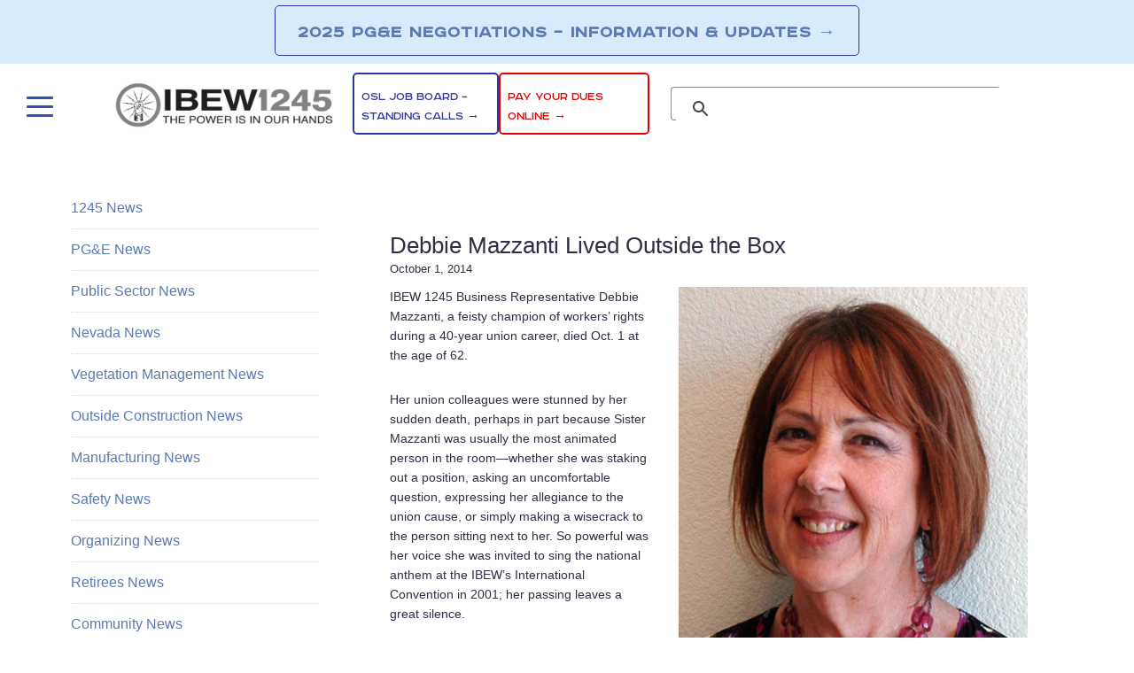

--- FILE ---
content_type: text/html; charset=UTF-8
request_url: https://ibew1245.com/2014/10/01/debbie-mazzanti-lived-outside-the-box/
body_size: 16489
content:
<!DOCTYPE html>
<html lang="en-US" xmlns:fb="https://www.facebook.com/2008/fbml" xmlns:addthis="https://www.addthis.com/help/api-spec" >
<head >
<meta charset="UTF-8" />
<meta name="viewport" content="width=device-width, initial-scale=1" />
<title>Debbie Mazzanti Lived Outside the Box</title>
<meta name='robots' content='max-image-preview:large' />
<link rel='dns-prefetch' href='//s7.addthis.com' />
<link rel='dns-prefetch' href='//fonts.googleapis.com' />
<link rel='dns-prefetch' href='//use.fontawesome.com' />
<link rel="alternate" title="oEmbed (JSON)" type="application/json+oembed" href="https://ibew1245.com/wp-json/oembed/1.0/embed?url=https%3A%2F%2Fibew1245.com%2F2014%2F10%2F01%2Fdebbie-mazzanti-lived-outside-the-box%2F" />
<link rel="alternate" title="oEmbed (XML)" type="text/xml+oembed" href="https://ibew1245.com/wp-json/oembed/1.0/embed?url=https%3A%2F%2Fibew1245.com%2F2014%2F10%2F01%2Fdebbie-mazzanti-lived-outside-the-box%2F&#038;format=xml" />
<link rel="canonical" href="https://ibew1245.com/2014/10/01/debbie-mazzanti-lived-outside-the-box/" />
<style id='wp-img-auto-sizes-contain-inline-css' type='text/css'>
img:is([sizes=auto i],[sizes^="auto," i]){contain-intrinsic-size:3000px 1500px}
/*# sourceURL=wp-img-auto-sizes-contain-inline-css */
</style>
<link rel='stylesheet' id='wgs-css' href='https://ibew1245.com/wp-content/plugins/wp-google-search/wgs.css?ver=6.9' type='text/css' media='all' />
<link rel='stylesheet' id='wgs2-css' href='https://ibew1245.com/wp-content/plugins/wp-google-search/wgs2.css?ver=6.9' type='text/css' media='all' />
<style id='wp-emoji-styles-inline-css' type='text/css'>

	img.wp-smiley, img.emoji {
		display: inline !important;
		border: none !important;
		box-shadow: none !important;
		height: 1em !important;
		width: 1em !important;
		margin: 0 0.07em !important;
		vertical-align: -0.1em !important;
		background: none !important;
		padding: 0 !important;
	}
/*# sourceURL=wp-emoji-styles-inline-css */
</style>
<link rel='stylesheet' id='wp-block-library-css' href='https://ibew1245.com/wp-includes/css/dist/block-library/style.min.css?ver=6.9' type='text/css' media='all' />
<style id='global-styles-inline-css' type='text/css'>
:root{--wp--preset--aspect-ratio--square: 1;--wp--preset--aspect-ratio--4-3: 4/3;--wp--preset--aspect-ratio--3-4: 3/4;--wp--preset--aspect-ratio--3-2: 3/2;--wp--preset--aspect-ratio--2-3: 2/3;--wp--preset--aspect-ratio--16-9: 16/9;--wp--preset--aspect-ratio--9-16: 9/16;--wp--preset--color--black: #000000;--wp--preset--color--cyan-bluish-gray: #abb8c3;--wp--preset--color--white: #ffffff;--wp--preset--color--pale-pink: #f78da7;--wp--preset--color--vivid-red: #cf2e2e;--wp--preset--color--luminous-vivid-orange: #ff6900;--wp--preset--color--luminous-vivid-amber: #fcb900;--wp--preset--color--light-green-cyan: #7bdcb5;--wp--preset--color--vivid-green-cyan: #00d084;--wp--preset--color--pale-cyan-blue: #8ed1fc;--wp--preset--color--vivid-cyan-blue: #0693e3;--wp--preset--color--vivid-purple: #9b51e0;--wp--preset--gradient--vivid-cyan-blue-to-vivid-purple: linear-gradient(135deg,rgb(6,147,227) 0%,rgb(155,81,224) 100%);--wp--preset--gradient--light-green-cyan-to-vivid-green-cyan: linear-gradient(135deg,rgb(122,220,180) 0%,rgb(0,208,130) 100%);--wp--preset--gradient--luminous-vivid-amber-to-luminous-vivid-orange: linear-gradient(135deg,rgb(252,185,0) 0%,rgb(255,105,0) 100%);--wp--preset--gradient--luminous-vivid-orange-to-vivid-red: linear-gradient(135deg,rgb(255,105,0) 0%,rgb(207,46,46) 100%);--wp--preset--gradient--very-light-gray-to-cyan-bluish-gray: linear-gradient(135deg,rgb(238,238,238) 0%,rgb(169,184,195) 100%);--wp--preset--gradient--cool-to-warm-spectrum: linear-gradient(135deg,rgb(74,234,220) 0%,rgb(151,120,209) 20%,rgb(207,42,186) 40%,rgb(238,44,130) 60%,rgb(251,105,98) 80%,rgb(254,248,76) 100%);--wp--preset--gradient--blush-light-purple: linear-gradient(135deg,rgb(255,206,236) 0%,rgb(152,150,240) 100%);--wp--preset--gradient--blush-bordeaux: linear-gradient(135deg,rgb(254,205,165) 0%,rgb(254,45,45) 50%,rgb(107,0,62) 100%);--wp--preset--gradient--luminous-dusk: linear-gradient(135deg,rgb(255,203,112) 0%,rgb(199,81,192) 50%,rgb(65,88,208) 100%);--wp--preset--gradient--pale-ocean: linear-gradient(135deg,rgb(255,245,203) 0%,rgb(182,227,212) 50%,rgb(51,167,181) 100%);--wp--preset--gradient--electric-grass: linear-gradient(135deg,rgb(202,248,128) 0%,rgb(113,206,126) 100%);--wp--preset--gradient--midnight: linear-gradient(135deg,rgb(2,3,129) 0%,rgb(40,116,252) 100%);--wp--preset--font-size--small: 13px;--wp--preset--font-size--medium: 20px;--wp--preset--font-size--large: 36px;--wp--preset--font-size--x-large: 42px;--wp--preset--spacing--20: 0.44rem;--wp--preset--spacing--30: 0.67rem;--wp--preset--spacing--40: 1rem;--wp--preset--spacing--50: 1.5rem;--wp--preset--spacing--60: 2.25rem;--wp--preset--spacing--70: 3.38rem;--wp--preset--spacing--80: 5.06rem;--wp--preset--shadow--natural: 6px 6px 9px rgba(0, 0, 0, 0.2);--wp--preset--shadow--deep: 12px 12px 50px rgba(0, 0, 0, 0.4);--wp--preset--shadow--sharp: 6px 6px 0px rgba(0, 0, 0, 0.2);--wp--preset--shadow--outlined: 6px 6px 0px -3px rgb(255, 255, 255), 6px 6px rgb(0, 0, 0);--wp--preset--shadow--crisp: 6px 6px 0px rgb(0, 0, 0);}:where(.is-layout-flex){gap: 0.5em;}:where(.is-layout-grid){gap: 0.5em;}body .is-layout-flex{display: flex;}.is-layout-flex{flex-wrap: wrap;align-items: center;}.is-layout-flex > :is(*, div){margin: 0;}body .is-layout-grid{display: grid;}.is-layout-grid > :is(*, div){margin: 0;}:where(.wp-block-columns.is-layout-flex){gap: 2em;}:where(.wp-block-columns.is-layout-grid){gap: 2em;}:where(.wp-block-post-template.is-layout-flex){gap: 1.25em;}:where(.wp-block-post-template.is-layout-grid){gap: 1.25em;}.has-black-color{color: var(--wp--preset--color--black) !important;}.has-cyan-bluish-gray-color{color: var(--wp--preset--color--cyan-bluish-gray) !important;}.has-white-color{color: var(--wp--preset--color--white) !important;}.has-pale-pink-color{color: var(--wp--preset--color--pale-pink) !important;}.has-vivid-red-color{color: var(--wp--preset--color--vivid-red) !important;}.has-luminous-vivid-orange-color{color: var(--wp--preset--color--luminous-vivid-orange) !important;}.has-luminous-vivid-amber-color{color: var(--wp--preset--color--luminous-vivid-amber) !important;}.has-light-green-cyan-color{color: var(--wp--preset--color--light-green-cyan) !important;}.has-vivid-green-cyan-color{color: var(--wp--preset--color--vivid-green-cyan) !important;}.has-pale-cyan-blue-color{color: var(--wp--preset--color--pale-cyan-blue) !important;}.has-vivid-cyan-blue-color{color: var(--wp--preset--color--vivid-cyan-blue) !important;}.has-vivid-purple-color{color: var(--wp--preset--color--vivid-purple) !important;}.has-black-background-color{background-color: var(--wp--preset--color--black) !important;}.has-cyan-bluish-gray-background-color{background-color: var(--wp--preset--color--cyan-bluish-gray) !important;}.has-white-background-color{background-color: var(--wp--preset--color--white) !important;}.has-pale-pink-background-color{background-color: var(--wp--preset--color--pale-pink) !important;}.has-vivid-red-background-color{background-color: var(--wp--preset--color--vivid-red) !important;}.has-luminous-vivid-orange-background-color{background-color: var(--wp--preset--color--luminous-vivid-orange) !important;}.has-luminous-vivid-amber-background-color{background-color: var(--wp--preset--color--luminous-vivid-amber) !important;}.has-light-green-cyan-background-color{background-color: var(--wp--preset--color--light-green-cyan) !important;}.has-vivid-green-cyan-background-color{background-color: var(--wp--preset--color--vivid-green-cyan) !important;}.has-pale-cyan-blue-background-color{background-color: var(--wp--preset--color--pale-cyan-blue) !important;}.has-vivid-cyan-blue-background-color{background-color: var(--wp--preset--color--vivid-cyan-blue) !important;}.has-vivid-purple-background-color{background-color: var(--wp--preset--color--vivid-purple) !important;}.has-black-border-color{border-color: var(--wp--preset--color--black) !important;}.has-cyan-bluish-gray-border-color{border-color: var(--wp--preset--color--cyan-bluish-gray) !important;}.has-white-border-color{border-color: var(--wp--preset--color--white) !important;}.has-pale-pink-border-color{border-color: var(--wp--preset--color--pale-pink) !important;}.has-vivid-red-border-color{border-color: var(--wp--preset--color--vivid-red) !important;}.has-luminous-vivid-orange-border-color{border-color: var(--wp--preset--color--luminous-vivid-orange) !important;}.has-luminous-vivid-amber-border-color{border-color: var(--wp--preset--color--luminous-vivid-amber) !important;}.has-light-green-cyan-border-color{border-color: var(--wp--preset--color--light-green-cyan) !important;}.has-vivid-green-cyan-border-color{border-color: var(--wp--preset--color--vivid-green-cyan) !important;}.has-pale-cyan-blue-border-color{border-color: var(--wp--preset--color--pale-cyan-blue) !important;}.has-vivid-cyan-blue-border-color{border-color: var(--wp--preset--color--vivid-cyan-blue) !important;}.has-vivid-purple-border-color{border-color: var(--wp--preset--color--vivid-purple) !important;}.has-vivid-cyan-blue-to-vivid-purple-gradient-background{background: var(--wp--preset--gradient--vivid-cyan-blue-to-vivid-purple) !important;}.has-light-green-cyan-to-vivid-green-cyan-gradient-background{background: var(--wp--preset--gradient--light-green-cyan-to-vivid-green-cyan) !important;}.has-luminous-vivid-amber-to-luminous-vivid-orange-gradient-background{background: var(--wp--preset--gradient--luminous-vivid-amber-to-luminous-vivid-orange) !important;}.has-luminous-vivid-orange-to-vivid-red-gradient-background{background: var(--wp--preset--gradient--luminous-vivid-orange-to-vivid-red) !important;}.has-very-light-gray-to-cyan-bluish-gray-gradient-background{background: var(--wp--preset--gradient--very-light-gray-to-cyan-bluish-gray) !important;}.has-cool-to-warm-spectrum-gradient-background{background: var(--wp--preset--gradient--cool-to-warm-spectrum) !important;}.has-blush-light-purple-gradient-background{background: var(--wp--preset--gradient--blush-light-purple) !important;}.has-blush-bordeaux-gradient-background{background: var(--wp--preset--gradient--blush-bordeaux) !important;}.has-luminous-dusk-gradient-background{background: var(--wp--preset--gradient--luminous-dusk) !important;}.has-pale-ocean-gradient-background{background: var(--wp--preset--gradient--pale-ocean) !important;}.has-electric-grass-gradient-background{background: var(--wp--preset--gradient--electric-grass) !important;}.has-midnight-gradient-background{background: var(--wp--preset--gradient--midnight) !important;}.has-small-font-size{font-size: var(--wp--preset--font-size--small) !important;}.has-medium-font-size{font-size: var(--wp--preset--font-size--medium) !important;}.has-large-font-size{font-size: var(--wp--preset--font-size--large) !important;}.has-x-large-font-size{font-size: var(--wp--preset--font-size--x-large) !important;}
/*# sourceURL=global-styles-inline-css */
</style>

<style id='classic-theme-styles-inline-css' type='text/css'>
/*! This file is auto-generated */
.wp-block-button__link{color:#fff;background-color:#32373c;border-radius:9999px;box-shadow:none;text-decoration:none;padding:calc(.667em + 2px) calc(1.333em + 2px);font-size:1.125em}.wp-block-file__button{background:#32373c;color:#fff;text-decoration:none}
/*# sourceURL=/wp-includes/css/classic-themes.min.css */
</style>
<link rel='stylesheet' id='dashicons-css' href='https://ibew1245.com/wp-includes/css/dashicons.min.css?ver=6.9' type='text/css' media='all' />
<link rel='stylesheet' id='thickbox-css' href='https://ibew1245.com/wp-includes/js/thickbox/thickbox.css?ver=6.9' type='text/css' media='all' />
<link rel='stylesheet' id='bbp-uploader-css-css' href='https://ibew1245.com/wp-content/plugins/bbpress-multi-image-uploader/assets/css/style.css?ver=6.9' type='text/css' media='all' />
<link rel='stylesheet' id='bbp-default-css' href='https://ibew1245.com/wp-content/themes/ibew1245-2023/css/bbpress.min.css?ver=2.6.14' type='text/css' media='all' />
<link rel='stylesheet' id='ticker_css-css' href='https://ibew1245.com/wp-content/plugins/fp-news-ticker/css/ticker-style.css?ver=6.9' type='text/css' media='all' />
<link rel='stylesheet' id='orbit-css' href='https://ibew1245.com/wp-content/plugins/orbit-gallery-shortcode/css/orbit.css?ver=6.9' type='text/css' media='all' />
<link rel='stylesheet' id='rmp-material-icons-css' href='https://fonts.googleapis.com/icon?family=Material+Icons&#038;display=auto&#038;ver=4.6.0' type='text/css' media='all' />
<link rel='stylesheet' id='rmp-font-awesome-css' href='https://use.fontawesome.com/releases/v5.13.0/css/all.css?ver=4.6.0' type='text/css' media='all' />
<link rel='stylesheet' id='rmp-glyph-icons-css' href='https://ibew1245.com/wp-content/plugins/responsive-menu-pro/v4.0.0/assets/admin/scss/glyphicons.css?ver=4.6.0' type='text/css' media='all' />
<link rel='stylesheet' id='rmp-menu-dynamic-styles-css' href='https://ibew1245.com/wp-content/uploads/rmp-menu/css/rmp-menu.css?ver=10.52.02' type='text/css' media='all' />
<link rel='stylesheet' id='bsp-css' href='https://ibew1245.com/wp-content/plugins/bbp-style-pack/css/bspstyle.css?ver=1766429116' type='text/css' media='screen' />
<link rel='stylesheet' id='ibew1245-css' href='https://ibew1245.com/wp-content/themes/ibew1245-2023/lib/css/style.css?ver=6.9' type='text/css' media='all' />
<link rel='stylesheet' id='google-fonts-css' href='//fonts.googleapis.com/css?family=Open+Sans%3A400%2C300%2C600%2C700%7COswald%3A400%2C300&#038;ver=3.0' type='text/css' media='all' />
<link rel='stylesheet' id='radiofont-css' href='https://ibew1245.com/wp-content/themes/ibew1245-2023/lib/fonts/MyFontsWebfontsKit.css?ver=6.9' type='text/css' media='all' />
<link rel='stylesheet' id='addthis_all_pages-css' href='https://ibew1245.com/wp-content/plugins/addthis/frontend/build/addthis_wordpress_public.min.css?ver=6.9' type='text/css' media='all' />
<script type="text/javascript" src="https://ibew1245.com/wp-includes/js/plupload/moxie.min.js?ver=1.3.5.1" id="moxiejs-js"></script>
<script type="text/javascript" src="https://ibew1245.com/wp-includes/js/plupload/plupload.min.js?ver=2.1.9" id="plupload-js"></script>
<script type="text/javascript" src="https://ibew1245.com/wp-includes/js/jquery/jquery.min.js?ver=3.7.1" id="jquery-core-js"></script>
<script type="text/javascript" src="https://ibew1245.com/wp-includes/js/jquery/jquery-migrate.min.js?ver=3.4.1" id="jquery-migrate-js"></script>
<script type="text/javascript" src="https://ibew1245.com/wp-content/plugins/fp-news-ticker/js/jquery.ticker.js?ver=6.9" id="ticker_script-js"></script>
<script type="text/javascript" src="https://ibew1245.com/wp-admin/admin-ajax.php?action=addthis_global_options_settings&amp;ver=6.9" id="addthis_global_options-js"></script>
<script type="text/javascript" src="https://s7.addthis.com/js/300/addthis_widget.js?ver=6.9#pubid=ra-5244bc020d5654fe" id="addthis_widget-js"></script>
<link rel="https://api.w.org/" href="https://ibew1245.com/wp-json/" /><link rel="alternate" title="JSON" type="application/json" href="https://ibew1245.com/wp-json/wp/v2/posts/20938" /><!-- Facebook Conversion Code for homepage views -->
 <script>(function() {
   var _fbq = window._fbq || (window._fbq = []);
   if (!_fbq.loaded) {
     var fbds = document.createElement('script');
     fbds.async = true;
    fbds.src = '//connect.facebook.net/en_US/fbds.js<//connect.facebook.net/en_US/fbds.js>';
    var s = document.getElementsByTagName('script')[0];
     s.parentNode.insertBefore(fbds, s);
     _fbq.loaded = true;
   }
 })();
 window._fbq = window._fbq || [];
 window._fbq.push(['track', '6020761547247', {'value':'0.00','currency':'USD'}]);
 </script>
 <noscript><img height="1" width="1" alt="" style="display:none" src="https://www.facebook.com/tr?ev=6020761547247&cd[value]=0.00&cd[currency]=USD&noscript=1" /></noscript>

<style>

#social-media-links a {
    background-image: url('/wp-content/themes/ibew1245/images/ibew-socialmedia-icons.png');
}

#social-media-links li {
margin: 7px 5px !important;
}

#social-media-links a.instagram {
    background-position: 0 32px;
    width: 33px;
    height: 32px;
    line-height: 0;
    padding: 15px;
}

#social-media-links a.rss-feed {
    background-position: 0 64px;
    }

#social-media-links a.youtube {
    background-position: 0 96px;
    }

#social-media-links a.twitter {
    background-position: 0 128px;
    }
</style>
<meta property="og:title" content="Debbie Mazzanti Lived Outside the Box" />
<meta property="og:description" name="description" content="IBEW 1245 Business Representative Debbie Mazzanti, a feisty champion of workers’ rights during a 4&hellip;→" />
<meta property="og:image" content="https://ibew1245.com/wp-content/uploads/2014/10/Mazzanti2010.jpg" />
<link rel="stylesheet" href="https://use.typekit.net/olr5hsa.css"><link rel="icon" href="https://ibew1245.com/wp-content/uploads/2023/06/cropped-inbew_1245_logo_10point-32x32.png" sizes="32x32" />
<link rel="icon" href="https://ibew1245.com/wp-content/uploads/2023/06/cropped-inbew_1245_logo_10point-192x192.png" sizes="192x192" />
<link rel="apple-touch-icon" href="https://ibew1245.com/wp-content/uploads/2023/06/cropped-inbew_1245_logo_10point-180x180.png" />
<meta name="msapplication-TileImage" content="https://ibew1245.com/wp-content/uploads/2023/06/cropped-inbew_1245_logo_10point-270x270.png" />
		<style type="text/css" id="wp-custom-css">
			.wptb-list-container ul li>div>p:before, .wptb-list-container ul li>div>div:before {
	  content: "■" !important;
}


@media (max-width: 340px) {
#social-media-links li {
    margin: 2px !important;
}
}

td#gs_tti50 input {
    background: 0 0!important;
}

#wgs_widget-2 table.gsc-search-box td.gsc-search-button {
    position: relative;
    left: 100%;
}

table.gsc-search-box tr {
	background-color:white !important;
}

.gsst_b {
    display:none;
}

#wgs_widget-2 .gsc-input-box {
	width:100%; 
	border-right:0px !important;
}

#wgs_widget-2 .gsc-input-box .gsc-input {
	padding-left:5px !important;
}

#wgs_widget-2 .gsc-search-button {
	  border-color:transparent;
    background-color:gray;
	  filter: none;
	  padding:0px 10px
}

.gsc-search-button::after {display:none}

#wgs_widget-2 input{min-width:220px; }

#wgs_widget-2 .gsc-input-box input {
text-transform:uppercase;
font-family: 'RoadRadio', serif !important;
color: #777}

#wgs_widget-2 .widget-title {margin-bottom:0px !important;}

.site-header .header-widget-area #wgs_widget-2 {
    display: none;
}

@media (min-width:768px){
	.site-header .header-widget-area #wgs_widget-2 {
    display: flex;
}
}

.header-image .site-title > a {
    background: url(/wp-content/uploads/2025/01/logo.png) no-repeat;
background-size: 250px 53px !important;
}

.global-message {
    font-size: 20px;
		font-weight: 600;
}

.global-message a {
    border: 1px #2a36a4 solid;
    padding: 18px 25px 15px 25px;
    border-radius: 5px !important;
}

@media only screen and (min-width: 519px) {
    .admin-bar #rmp_menu_trigger-50856 {
        top: 100px !important;
        right: 1% !important;
    }
}

@media only screen and (max-width: 760px) {
.global-message {
    font-size: 16px;
}
}

@media only screen and (max-width: 635px) {
.global-message a {
    border: unset;
	  padding: unset;
}
	
	    .global-message {
        font-size: 16px;
        border: 1px #2a36a4 solid;
        margin: 10px !important;
        border-radius: 5px;
        margin-top: 5px !important;
				font-weight: bold;
    }
}
	
.postid-58514 time.entry-time {
    display: none;
}

.gform-body fieldset {
    margin-bottom: 35px;
}

.gfield--input-type-phone {
    margin-bottom: 35px;
}

.gfield--input-type-email {
    margin-bottom: 35px;
}

.gfield--type-number {
     margin-bottom: 35px;
}

.gfield--type-text {
     margin-bottom: 35px;
}
	
#rmp-menu-additional-content-50856  {
	text-align: left !important;
}

#rmp-menu-additional-content-50856 a {
	text-align: left !important;
	color: white !important;
	padding-bottom: 10px;
}




		</style>
		<link rel='stylesheet' id='gss_css-css' href='https://ibew1245.com/wp-content/plugins/gallery-slideshow/gss.css?ver=6.9' type='text/css' media='all' />
</head>
<body data-rsssl=1 class="wp-singular post-template-default single single-post postid-20938 single-format-standard wp-theme-genesis wp-child-theme-ibew1245-2023 header-image sidebar-content genesis-breadcrumbs-hidden genesis-footer-widgets-visible" itemscope itemtype="https://schema.org/WebPage">
<script type="text/javascript" id="bbp-swap-no-js-body-class">
	document.body.className = document.body.className.replace( 'bbp-no-js', 'bbp-js' );
</script>

<button type="button"  aria-controls="rmp-container-50856" aria-label="Menu Trigger" id="rmp_menu_trigger-50856" data-destination=.global-message class="rmp_menu_trigger rmp-menu-trigger-boring">
					<span class="rmp-trigger-box"><span class="responsive-menu-pro-inner"></span></span>
				</button><div id="rmp-container-50856" class="rmp-container rmp-slide-left"><div id="rmp-menu-title-50856" class="rmp-menu-title"><span class="rmp-menu-title-link"><span>IBEW 1245</span></span></div><div id="rmp-menu-wrap-50856" class="rmp-menu-wrap"><ul id="rmp-menu-50856" class="rmp-menu" role="menubar" aria-label="Menu"><li id="rmp-menu-item-50807" class=" menu-item menu-item-type-custom menu-item-object-custom menu-item-has-children rmp-menu-item rmp-menu-item-has-children rmp-menu-top-level-item" role="none"><a  class="rmp-menu-item-link"  href="#"  role="menuitem"  itemprop="url"  >Main Menu<div class="rmp-menu-subarrow">▼</div></a><ul aria-label="Main Menu"
            role="menu" data-depth="2"
            class="  rmp-desktop-menu-container  rmp-submenu rmp-submenu-depth-1"><li id="rmp-menu-item-50808" class=" menu-item menu-item-type-custom menu-item-object-custom menu-item-has-children rmp-menu-item rmp-menu-item-has-children rmp-menu-sub-level-item" role="none"><a  class="rmp-menu-item-link"  href="#"  role="menuitem"  itemprop="url"  >Our Union<div class="rmp-menu-subarrow">▼</div></a><ul aria-label="Our Union"
            role="menu" data-depth="3"
            class="  rmp-desktop-menu-container  rmp-submenu rmp-submenu-depth-2"><li id="rmp-menu-item-50810" class=" menu-item menu-item-type-post_type menu-item-object-page rmp-menu-item rmp-menu-sub-level-item" role="none"><a  class="rmp-menu-item-link"  href="https://ibew1245.com/new-members/"  role="menuitem"  itemprop="url"  >New Members</a></li><li id="rmp-menu-item-50811" class=" menu-item menu-item-type-post_type menu-item-object-page rmp-menu-item rmp-menu-sub-level-item" role="none"><a  class="rmp-menu-item-link"  href="https://ibew1245.com/ourunion/structure/"  role="menuitem"  itemprop="url"  >Structure</a></li><li id="rmp-menu-item-50812" class=" ppr-new-window menu-item menu-item-type-post_type menu-item-object-page rmp-menu-item rmp-menu-sub-level-item" role="none"><a  class="rmp-menu-item-link"  target="_blank"  href="https://ibew1245.com/bylaws/"  role="menuitem"  itemprop="url"  >Bylaws</a></li><li id="rmp-menu-item-50813" class=" menu-item menu-item-type-post_type menu-item-object-page rmp-menu-item rmp-menu-sub-level-item" role="none"><a  class="rmp-menu-item-link"  href="https://ibew1245.com/introduction-to-the-history-of-ibew-local-1245/"  role="menuitem"  itemprop="url"  >History</a></li><li id="rmp-menu-item-50814" class=" ppr-new-window menu-item menu-item-type-post_type menu-item-object-page rmp-menu-item rmp-menu-sub-level-item" role="none"><a  class="rmp-menu-item-link"  target="_blank"  href="https://ibew1245.com/ourunion/death-notices/"  role="menuitem"  itemprop="url"  >Obituaries</a></li><li id="rmp-menu-item-50815" class=" menu-item menu-item-type-post_type menu-item-object-page rmp-menu-item rmp-menu-sub-level-item" role="none"><a  class="rmp-menu-item-link"  href="https://ibew1245.com/ourunion/our-employers/"  role="menuitem"  itemprop="url"  >Our Employers</a></li><li id="rmp-menu-item-50809" class=" menu-item menu-item-type-custom menu-item-object-custom rmp-menu-item rmp-menu-sub-level-item" role="none"><a  class="rmp-menu-item-link"  href="https://ibew1245.com/shop/"  role="menuitem"  itemprop="url"  >Merchandise</a></li><li id="rmp-menu-item-50817" class=" menu-item menu-item-type-custom menu-item-object-custom rmp-menu-item rmp-menu-sub-level-item" role="none"><a  class="rmp-menu-item-link"  href="//www.ibew1245.com/jobs"  role="menuitem"  itemprop="url"  >Find a Job</a></li><li id="rmp-menu-item-50818" class=" menu-item menu-item-type-post_type menu-item-object-page rmp-menu-item rmp-menu-sub-level-item" role="none"><a  class="rmp-menu-item-link"  href="https://ibew1245.com/ourunion/change-of-address/"  role="menuitem"  itemprop="url"  >Update Your Contact Information</a></li></ul></li><li id="rmp-menu-item-50819" class=" menu-item menu-item-type-post_type menu-item-object-page menu-item-has-children rmp-menu-item rmp-menu-item-has-children rmp-menu-sub-level-item" role="none"><a  class="rmp-menu-item-link"  href="https://ibew1245.com/unit-meetings/"  role="menuitem"  itemprop="url"  >Unit Meetings &#038; Events<div class="rmp-menu-subarrow">▼</div></a><ul aria-label="Unit Meetings &amp; Events"
            role="menu" data-depth="3"
            class="  rmp-desktop-menu-container  rmp-submenu rmp-submenu-depth-2"><li id="rmp-menu-item-50820" class=" menu-item menu-item-type-post_type menu-item-object-page rmp-menu-item rmp-menu-sub-level-item" role="none"><a  class="rmp-menu-item-link"  href="https://ibew1245.com/calendar/"  role="menuitem"  itemprop="url"  >Events</a></li><li id="rmp-menu-item-50821" class=" menu-item menu-item-type-post_type menu-item-object-page rmp-menu-item rmp-menu-sub-level-item" role="none"><a  class="rmp-menu-item-link"  href="https://ibew1245.com/unit-meetings/"  role="menuitem"  itemprop="url"  >Unit Meetings</a></li></ul></li><li id="rmp-menu-item-50822" class=" menu-item menu-item-type-post_type menu-item-object-page rmp-menu-item rmp-menu-sub-level-item" role="none"><a  class="rmp-menu-item-link"  href="https://ibew1245.com/library/agreements/"  role="menuitem"  itemprop="url"  >Agreements</a></li><li id="rmp-menu-item-50823" class=" menu-item menu-item-type-custom menu-item-object-custom menu-item-has-children rmp-menu-item rmp-menu-item-has-children rmp-menu-sub-level-item" role="none"><a  class="rmp-menu-item-link"  role="menuitem"  itemprop="url"  >Education<div class="rmp-menu-subarrow">▼</div></a><ul aria-label="Education"
            role="menu" data-depth="3"
            class="  rmp-desktop-menu-container  rmp-submenu rmp-submenu-depth-2"><li id="rmp-menu-item-50824" class=" menu-item menu-item-type-post_type menu-item-object-page rmp-menu-item rmp-menu-sub-level-item" role="none"><a  class="rmp-menu-item-link"  href="https://ibew1245.com/education/jatc-classes/"  role="menuitem"  itemprop="url"  >JATC Classes</a></li><li id="rmp-menu-item-50825" class=" menu-item menu-item-type-post_type menu-item-object-page rmp-menu-item rmp-menu-sub-level-item" role="none"><a  class="rmp-menu-item-link"  href="https://ibew1245.com/scholarships/"  role="menuitem"  itemprop="url"  >Scholarships</a></li><li id="rmp-menu-item-50827" class=" menu-item menu-item-type-post_type menu-item-object-page rmp-menu-item rmp-menu-sub-level-item" role="none"><a  class="rmp-menu-item-link"  href="https://ibew1245.com/education/first-aid-cpr-training/"  role="menuitem"  itemprop="url"  >First Aid &#038; CPR Training</a></li></ul></li><li id="rmp-menu-item-50828" class="menu-a-color-alt-a menu-item menu-item-type-post_type menu-item-object-page rmp-menu-item rmp-menu-sub-level-item" role="none"><a  class="rmp-menu-item-link"  href="https://ibew1245.com/ourunion/pay-dues-online/"  role="menuitem"  itemprop="url"  >Update Your Info &#038; Pay Dues Online</a></li><li id="rmp-menu-item-50829" class=" menu-item menu-item-type-post_type menu-item-object-page rmp-menu-item rmp-menu-sub-level-item" role="none"><a  class="rmp-menu-item-link"  href="https://ibew1245.com/contact-information/"  role="menuitem"  itemprop="url"  >Contact Us</a></li><li id="rmp-menu-item-54757" class=" menu-item menu-item-type-post_type menu-item-object-page rmp-menu-item rmp-menu-sub-level-item" role="none"><a  class="rmp-menu-item-link"  href="https://ibew1245.com/employer-login/"  role="menuitem"  itemprop="url"  >Employer Login</a></li></ul></li><li id="rmp-menu-item-50830" class=" menu-item menu-item-type-custom menu-item-object-custom menu-item-has-children rmp-menu-item rmp-menu-item-has-children rmp-menu-top-level-item" role="none"><a  class="rmp-menu-item-link"  href="#"  role="menuitem"  itemprop="url"  >Sections<div class="rmp-menu-subarrow">▼</div></a><ul aria-label="Sections"
            role="menu" data-depth="2"
            class="  rmp-desktop-menu-container  rmp-submenu rmp-submenu-depth-1"><li id="rmp-menu-item-50901" class=" menu-item menu-item-type-taxonomy menu-item-object-category current-post-ancestor current-menu-parent current-post-parent rmp-menu-item rmp-menu-item-current-parent rmp-menu-sub-level-item" role="none"><a  class="rmp-menu-item-link"  href="https://ibew1245.com/news/1245/"  role="menuitem"  itemprop="url"  >General Union Info</a></li><li id="rmp-menu-item-50835" class=" menu-item menu-item-type-taxonomy menu-item-object-category rmp-menu-item rmp-menu-sub-level-item" role="none"><a  class="rmp-menu-item-link"  href="https://ibew1245.com/news/pge/"  role="menuitem"  itemprop="url"  >PG&amp;E</a></li><li id="rmp-menu-item-50900" class=" menu-item menu-item-type-taxonomy menu-item-object-category rmp-menu-item rmp-menu-sub-level-item" role="none"><a  class="rmp-menu-item-link"  href="https://ibew1245.com/news/outsideconstruction/"  role="menuitem"  itemprop="url"  >Outside Construction</a></li><li id="rmp-menu-item-50836" class=" menu-item menu-item-type-taxonomy menu-item-object-category rmp-menu-item rmp-menu-sub-level-item" role="none"><a  class="rmp-menu-item-link"  href="https://ibew1245.com/news/nevada/"  role="menuitem"  itemprop="url"  >Nevada</a></li><li id="rmp-menu-item-50837" class=" menu-item menu-item-type-taxonomy menu-item-object-category rmp-menu-item rmp-menu-sub-level-item" role="none"><a  class="rmp-menu-item-link"  href="https://ibew1245.com/news/manufacturing/"  role="menuitem"  itemprop="url"  >Manufacturing</a></li><li id="rmp-menu-item-50838" class=" menu-item menu-item-type-taxonomy menu-item-object-category rmp-menu-item rmp-menu-sub-level-item" role="none"><a  class="rmp-menu-item-link"  href="https://ibew1245.com/news/public-sector/"  role="menuitem"  itemprop="url"  >Public Sector</a></li><li id="rmp-menu-item-50903" class=" menu-item menu-item-type-taxonomy menu-item-object-category rmp-menu-item rmp-menu-sub-level-item" role="none"><a  class="rmp-menu-item-link"  href="https://ibew1245.com/news/tree-trimmers/"  role="menuitem"  itemprop="url"  >Vegetation Management</a></li><li id="rmp-menu-item-56730" class=" menu-item menu-item-type-post_type menu-item-object-page rmp-menu-item rmp-menu-sub-level-item" role="none"><a  class="rmp-menu-item-link"  href="https://ibew1245.com/safety-matters/"  role="menuitem"  itemprop="url"  >Safety Matters</a></li></ul></li><li id="rmp-menu-item-50839" class=" menu-item menu-item-type-custom menu-item-object-custom menu-item-has-children rmp-menu-item rmp-menu-item-has-children rmp-menu-top-level-item" role="none"><a  class="rmp-menu-item-link"  href="#"  role="menuitem"  itemprop="url"  >Quick Links<div class="rmp-menu-subarrow">▼</div></a><ul aria-label="Quick Links"
            role="menu" data-depth="2"
            class="  rmp-desktop-menu-container  rmp-submenu rmp-submenu-depth-1"><li id="rmp-menu-item-55510" class=" menu-item menu-item-type-post_type menu-item-object-page rmp-menu-item rmp-menu-sub-level-item" role="none"><a  class="rmp-menu-item-link"  href="https://ibew1245.com/outside-construction-dispatch/"  role="menuitem"  itemprop="url"  >Signing the Books</a></li><li id="rmp-menu-item-52058" class=" menu-item menu-item-type-custom menu-item-object-custom rmp-menu-item rmp-menu-sub-level-item" role="none"><a  class="rmp-menu-item-link"  href="https://ibew1245.com/education/know-your-benefits/"  role="menuitem"  itemprop="url"  >Benefits</a></li><li id="rmp-menu-item-50841" class=" menu-item menu-item-type-post_type menu-item-object-page rmp-menu-item rmp-menu-sub-level-item" role="none"><a  class="rmp-menu-item-link"  href="https://ibew1245.com/pge-contract-section-index/"  role="menuitem"  itemprop="url"  >PG&#038;E Contract Section Index</a></li><li id="rmp-menu-item-50842" class=" menu-item menu-item-type-post_type menu-item-object-page rmp-menu-item rmp-menu-sub-level-item" role="none"><a  class="rmp-menu-item-link"  href="https://ibew1245.com/latestnews/"  role="menuitem"  itemprop="url"  >Latest News</a></li><li id="rmp-menu-item-60072" class=" menu-item menu-item-type-post_type menu-item-object-page rmp-menu-item rmp-menu-sub-level-item" role="none"><a  class="rmp-menu-item-link"  href="https://ibew1245.com/rep-directory/"  role="menuitem"  itemprop="url"  >IBEW 1245 Staff Directory</a></li><li id="rmp-menu-item-50843" class=" menu-item menu-item-type-post_type menu-item-object-page rmp-menu-item rmp-menu-sub-level-item" role="none"><a  class="rmp-menu-item-link"  href="https://ibew1245.com/ask-your-rep/"  role="menuitem"  itemprop="url"  >Find Your Rep</a></li><li id="rmp-menu-item-50844" class=" menu-item menu-item-type-post_type menu-item-object-page rmp-menu-item rmp-menu-sub-level-item" role="none"><a  class="rmp-menu-item-link"  href="https://ibew1245.com/findyourunit/"  role="menuitem"  itemprop="url"  >Unit Meetings</a></li><li id="rmp-menu-item-50845" class=" menu-item menu-item-type-post_type menu-item-object-page rmp-menu-item rmp-menu-sub-level-item" role="none"><a  class="rmp-menu-item-link"  href="https://ibew1245.com/organize-now/"  role="menuitem"  itemprop="url"  >Organize</a></li><li id="rmp-menu-item-50846" class=" menu-item menu-item-type-post_type menu-item-object-page rmp-menu-item rmp-menu-sub-level-item" role="none"><a  class="rmp-menu-item-link"  href="https://ibew1245.com/calendar/"  role="menuitem"  itemprop="url"  >Calendar</a></li><li id="rmp-menu-item-50847" class=" menu-item menu-item-type-post_type menu-item-object-page rmp-menu-item rmp-menu-sub-level-item" role="none"><a  class="rmp-menu-item-link"  href="https://ibew1245.com/library/"  role="menuitem"  itemprop="url"  >Library</a></li><li id="rmp-menu-item-52270" class=" menu-item menu-item-type-post_type menu-item-object-page rmp-menu-item rmp-menu-sub-level-item" role="none"><a  class="rmp-menu-item-link"  href="https://ibew1245.com/stewards/"  role="menuitem"  itemprop="url"  >Stewards</a></li><li id="rmp-menu-item-51186" class=" menu-item menu-item-type-taxonomy menu-item-object-category rmp-menu-item rmp-menu-sub-level-item" role="none"><a  class="rmp-menu-item-link"  href="https://ibew1245.com/news/retirees/"  role="menuitem"  itemprop="url"  >Retirees</a></li><li id="rmp-menu-item-50850" class=" menu-item menu-item-type-taxonomy menu-item-object-category rmp-menu-item rmp-menu-sub-level-item" role="none"><a  class="rmp-menu-item-link"  href="https://ibew1245.com/news/community/"  role="menuitem"  itemprop="url"  >Community</a></li><li id="rmp-menu-item-59578" class=" menu-item menu-item-type-post_type menu-item-object-page rmp-menu-item rmp-menu-sub-level-item" role="none"><a  class="rmp-menu-item-link"  href="https://ibew1245.com/veterans-committee/"  role="menuitem"  itemprop="url"  >Veterans Committee</a></li><li id="rmp-menu-item-59579" class=" menu-item menu-item-type-post_type menu-item-object-page rmp-menu-item rmp-menu-sub-level-item" role="none"><a  class="rmp-menu-item-link"  href="https://ibew1245.com/womens-committee/"  role="menuitem"  itemprop="url"  >Women’s Committee</a></li></ul></li></ul></div><div id="rmp-menu-additional-content-50856" class="rmp-menu-additional-content"><a href="https://mem.ibew1245.com/wsiscript/jobrefisapi.dll/standingcalls">OSL JOB BOARD – Standing Calls →</a><BR>

<a href="https://mem.ibew1245.com/wsiscript/jobrefisapi.dll/">PAY YOUR DUES ONLINE →</a>

<BR><BR>


<form action="/search_gcse-3" class="rmp-search-form">
							<input type="search" name="q" placeholder="Search" class="rmp-search-box">
						</form></div></div><div class="site-container"><div class="global-message"><a href="/2025/01/16/2025-pge-negotiations/">2025 PG&amp;E NEGOTIATIONS – INFORMATION &amp; UPDATES <span class="banner-arrow">→</span></a></div><header class="site-header" itemscope itemtype="https://schema.org/WPHeader"><div class="wrap"><div class="title-area"><p class="site-title" itemprop="headline"><a href="https://ibew1245.com/">IBEW1245</a></p><p class="site-description" itemprop="description">The power is in our hands</p></div><div class="widget-area header-widget-area"><section id="custom_html-2" class="widget_text widget widget_custom_html"><div class="widget_text widget-wrap"><div class="textwidget custom-html-widget"><style>
	.header-ctas {
    display: flex;
    margin-left: 20px;
    gap: 10px;
}
.standing-calls {
    border: 2px #2d39a1 solid;
    border-radius: 5px;
    color: #2d39a1;
    display: block;
    padding: 1em 0.6em;
    height: 70px;
    width: 165px;
}
	
	.standing-calls:hover {
		background-color: #2d39a1;
		color: white;
	}
	
	.site-header .header-widget-area
	{ margin-top: -10px !important;
}
	
	.site-header .dues {
    border: 2px solid #E50000;
    border-radius: 5px;
    color: #E50000;
    display: block;
    padding: 1em 0.6em;
    height: 70px;
    width: 170px;
}
	
	.site-header .dues:hover {
		color: white !important;
	}

</style>

<div class = 'header-ctas'>
<a class="standing-calls" href="https://mem.ibew1245.com/wsiscript/jobrefisapi.dll/standingcalls" target="_blank">OSL JOB BOARD – Standing Calls &rarr;</a>

<a class="dues" href="https://mem.ibew1245.com/wsiscript/jobrefisapi.dll/" target="_blank">PAY YOUR DUES ONLINE &rarr;</a>
</div></div></div></section>
<section id="wgs_widget-2" class="widget widget_wgs_widget"><div class="widget-wrap"><div class="wgs_wrapper"><div class="gcse-searchbox-only" data-resultsUrl="https://ibew1245.com/search_gcse-3/"></div></div></div></section>
</div></div></header><div class="site-inner"><div class="content-sidebar-wrap"><main class="content"><article class="post-20938 post type-post status-publish format-standard has-post-thumbnail category-2 category-news entry" aria-label="Debbie Mazzanti Lived Outside the Box" itemscope itemtype="https://schema.org/CreativeWork"><header class="entry-header"><h1 class="entry-title" itemprop="headline">Debbie Mazzanti Lived Outside the Box</h1>
<p class="entry-meta"><time class="entry-time" itemprop="datePublished" datetime="2014-10-01T18:42:28-07:00">October 1, 2014</time></p></header><div class="entry-content" itemprop="text"><div class="at-above-post addthis_tool" data-url="https://ibew1245.com/2014/10/01/debbie-mazzanti-lived-outside-the-box/"></div><div id="attachment_20936" style="width: 404px" class="wp-caption alignright"><a href="//ibew1245.com/wp-content/uploads/2014/10/Mazzanti2010.jpg"><img decoding="async" aria-describedby="caption-attachment-20936" class="wp-image-20936" src="//ibew1245.com/wp-content/uploads/2014/10/Mazzanti2010.jpg" alt="Debbie Mazzanti in 2010" width="394" height="473" srcset="https://ibew1245.com/wp-content/uploads/2014/10/Mazzanti2010.jpg 450w, https://ibew1245.com/wp-content/uploads/2014/10/Mazzanti2010-250x300.jpg 250w, https://ibew1245.com/wp-content/uploads/2014/10/Mazzanti2010-183x220.jpg 183w, https://ibew1245.com/wp-content/uploads/2014/10/Mazzanti2010-131x158.jpg 131w, https://ibew1245.com/wp-content/uploads/2014/10/Mazzanti2010-85x102.jpg 85w" sizes="(max-width: 394px) 100vw, 394px" /></a><p id="caption-attachment-20936" class="wp-caption-text">Debbie&#8217;s staff photo from 2010</p></div>
<p>IBEW 1245 Business Representative Debbie Mazzanti, a feisty champion of workers’ rights during a 40-year union career, died Oct. 1 at the age of 62.</p>
<p>Her union colleagues were stunned by her sudden death, perhaps in part because Sister Mazzanti was usually the most animated person in the room—whether she was staking out a position, asking an uncomfortable question, expressing her allegiance to the union cause, or simply making a wisecrack to the person sitting next to her. So powerful was her voice she was invited to sing the national anthem at the IBEW’s International Convention in 2001; her passing leaves a great silence.</p>
<p>“She was loud, funny, and was not shy about sharing her opinions, which were many,” said Business Manager Tom Dalzell.  “She had a strong sense of justice, which was informed by the collective bargaining agreement, but not limited to it. She knew where the line was in what she could or could not do, and she was never far from that line, one side or the other.”</p>
<p>Mazzanti was originally initiated into the union in July of 1974, while employed as a Customer Service Representative at PG&amp;E. She became a shop steward the following year. She was never shy about expressing her strong loyalty to both the company and the union, and felt equally comfortable criticizing these two institutions that were central to her professional life.</p>
<p>“She was tough, funny, loyal and reliable,” said retired Senior Assistant Business Manager Dorothy Fortier, who worked closely with Mazzanti on PG&amp;E Clerical issues for decades. “She was also a dedicated worker advocate, activist, volunteer and organizer known for her straight-talking personality. Her sword was her tongue, and she did not let it rest.”</p>
<p>Fundamentally, Mazzanti believed in the founding principle of unionism: unity among the individual workers. She was fond of saying that the first three letters in the word “union” are “you an’ I.” When she ran for a seat on the IBEW 1245 Executive Board in 1995, she said one of her goals was “to try and break down the walls between physical and clerical, Division and General Construction” and “to work on bringing all of the workforces together so we can work on unity as a whole.”</p>
<p>“She was truly dedicated to the union and its members, and worked insane hours trying to accommodate their issues,” said Business Rep Arlene Edwards. “During (PG&amp;E) Clerical negotiations she fought hard for her members, especially those from the Call Centers.”</p>
<p>Mazzanti’s deep commitment could inspire the same in others. One of the members she moved to action was Gracie Clark, who became a shop steward in 2007 when Mazzanti was her rep, served on the PG&amp;E Bargaining Committee a couple of years later, and was hired onto the IBEW 1245 staff in 2012.</p>
<p>“Debbie is the reason I fell in love with union work. She taught me everything I know. Her dedication, commitment and love for the union is unlike any other,” Clark said.</p>
<p>Former Business Manager Jack McNally, who hired Mazzanti onto the union staff in 1996, said that she was nurtured early in her career as a shop steward by the late Shirley Storey, who was the union’s first female business representative and whose assignment at that time included PG&amp;E’s General Office workers.</p>
<p>“Shirley was challenged by management as well as her peers, and her toughness and approach rubbed off on Debbie,” McNally said. “Debbie worked hard for the rights of members. That is why I hired her.”</p>
<p>Toughness, of course, can offend—and sharp tongues can wound. But Mazzanti was not cut out to live life as a shrinking violet, but as a woman who spoke her mind.</p>
<p>“I know her aggressive personality rubbed  some people the wrong way, but for those who <em>know</em> Debbie, that hard exterior was just a front for the soft, kind-hearted, emotional, very sensitive person she was on the inside,” said Clark. “IBEW Local Union 1245 will be greatly crippled by her loss.”</p>
<p>Sister Debbie Mazzanti’s final week was spent in a Castro Valley hospital, where a legion of friends and colleagues streamed in to say goodbye. Fittingly, they came from both IBEW and from PG&amp;E, two institutions that defined her professional life and were shaped by her unique spirit.</p>
<p>She is survived by her son Josh, 30, and grandson Brayden, 2.</p>
<p><em>Information on services will be posted on this website when available.</em></p>


<div id="gslideshow" class="gss-container">
	<div class="cycle-slideshow" 
		data-cycle-timeout="4000"
		data-cycle-slides="> a"
		data-cycle-paused="true"
		data-cycle-prev="#gslideshow_prev"
		data-cycle-next="#gslideshow_next"
		data-cycle-pager="#gslideshow_pager"
		data-cycle-pager-template="<a href=#>&nbsp;</a>"
		data-cycle-speed="750"
		data-cycle-caption="#gslideshow_captions"
		data-cycle-caption-template="{{cycleCaption}}"
		>
			<div id="gslideshow_pager" class="gss-pager"></div>
			<a href="https://ibew1245.com/2014/10/01/debbie-mazzanti-lived-outside-the-box/alston_mazz/" data-cycle-caption="Debbie with IBEW 1245 Office Manager Tonya Alston."><img decoding="async" src="https://ibew1245.com/wp-content/uploads/2014/10/Alston_Mazz-1024x826.jpg" title="Alston_Mazz" alt="Alston_Mazz" /></a>

			<a href="https://ibew1245.com/2014/10/01/debbie-mazzanti-lived-outside-the-box/barg_comm/" data-cycle-caption="Debbie is right in the middle of the front row for this group shot of the PG&amp;E Bargaining Committee in the early 1990s."><img decoding="async" src="https://ibew1245.com/wp-content/uploads/2014/10/Barg_Comm-1024x717.jpg" title="Barg_Comm" alt="Barg_Comm" /></a>

			<a href="https://ibew1245.com/2014/10/01/debbie-mazzanti-lived-outside-the-box/barker_mazzanti/" data-cycle-caption="Debbie with fellow Business Rep Casey Barker"><img decoding="async" src="https://ibew1245.com/wp-content/uploads/2014/10/Barker_Mazzanti.jpg" title="Barker_Mazzanti" alt="Barker_Mazzanti" /></a>

			<a href="https://ibew1245.com/2014/10/01/debbie-mazzanti-lived-outside-the-box/convention_delegation/" data-cycle-caption="Debbie served as a delegate to the IBEW International Convention."><img decoding="async" src="https://ibew1245.com/wp-content/uploads/2014/10/Convention_Delegation-1024x685.jpg" title="Convention_Delegation" alt="Convention_Delegation" /></a>

			<a href="https://ibew1245.com/2014/10/01/debbie-mazzanti-lived-outside-the-box/debbie-sings-2/" data-cycle-caption="Debbie belts out “I Did It My Way” at Dorothy Fortier’s retirement party. "><img decoding="async" src="https://ibew1245.com/wp-content/uploads/2014/10/debbie-sings-2-1024x683.jpg" title="debbie-sings-2" alt="debbie-sings-2" /></a>

			<a href="https://ibew1245.com/2014/10/01/debbie-mazzanti-lived-outside-the-box/debbie-sings/" data-cycle-caption="Debbie belts out “I Did It My Way” at Dorothy Fortier’s retirement party. "><img decoding="async" src="https://ibew1245.com/wp-content/uploads/2014/10/debbie-sings-1024x683.jpg" title="debbie-sings" alt="debbie-sings" /></a>

			<a href="https://ibew1245.com/2014/10/01/debbie-mazzanti-lived-outside-the-box/farmworkers/" data-cycle-caption="Debbie at a rally in support of the UFW Strawberry Workers campaign in the 1990s"><img decoding="async" src="https://ibew1245.com/wp-content/uploads/2014/10/Farmworkers-1024x703.jpg" title="Farmworkers" alt="Farmworkers" /></a>

			<a href="https://ibew1245.com/2014/10/01/debbie-mazzanti-lived-outside-the-box/halloween_hijinx/" data-cycle-caption="Debbie hangs with some shady characters at Weakley Hall in Vacaville."><img decoding="async" src="https://ibew1245.com/wp-content/uploads/2014/10/Halloween_Hijinx.jpg" title="Halloween_Hijinx" alt="Halloween_Hijinx" /></a>

			<a href="https://ibew1245.com/2014/10/01/debbie-mazzanti-lived-outside-the-box/hr_people/" data-cycle-caption="Debbie shares a lighter moment with PG&amp;E Human Resources staff, from left: Kathy Price, Frances Wilder-Davis, and Carol Pound. "><img decoding="async" src="https://ibew1245.com/wp-content/uploads/2014/10/HR_People-1024x683.jpg" title="HR_People" alt="HR_People" /></a>

			<a href="https://ibew1245.com/2014/10/01/debbie-mazzanti-lived-outside-the-box/mazzanti1996/" data-cycle-caption="Debbie at the old Walnut Creek headquarters after being elected to the Executive Board"><img decoding="async" src="https://ibew1245.com/wp-content/uploads/2014/10/Mazzanti1996-731x1024.jpg" title="Mazzanti1996" alt="Mazzanti1996" /></a>

			<a href="https://ibew1245.com/2014/10/01/debbie-mazzanti-lived-outside-the-box/mazzanti2010-3/" data-cycle-caption="Debbie Mazzanti"><img decoding="async" src="https://ibew1245.com/wp-content/uploads/2014/10/Mazzanti20102-e1419190330425.jpg" title="Mazzanti2010" alt="Mazzanti2010" /></a>
	</div>
	<div class="gss-info">
		<div class="gss-nav"><div id="gslideshow_prev" class="gss-prev">&lt;</div><div id="gslideshow_play" class="gss-play">&#9658;</div><div id="gslideshow_next" class="gss-next">&gt;</div></div><div class="gss-long-cap">Debbie shares a lighter moment with PG&E Human Resources staff, from left: Kathy Price, Frances Wilder-Davis, and Carol Pound. </div><div id="gslideshow_captions" class="gss-captions"></div>
	</div>
</div>


<!-- AddThis Advanced Settings above via filter on the_content --><!-- AddThis Advanced Settings below via filter on the_content --><!-- AddThis Advanced Settings generic via filter on the_content --><!-- AddThis Share Buttons above via filter on the_content --><!-- AddThis Share Buttons below via filter on the_content --><div class="at-below-post addthis_tool" data-url="https://ibew1245.com/2014/10/01/debbie-mazzanti-lived-outside-the-box/"></div><!-- AddThis Share Buttons generic via filter on the_content --></div><footer class="entry-footer"></footer></article></main><aside class="sidebar sidebar-primary widget-area" role="complementary" aria-label="Primary Sidebar" itemscope itemtype="https://schema.org/WPSideBar"><section id="ibew1245sectionmenuwidget-3" class="widget ibew1245SectionMenuWidget"><div class="widget-wrap"><nav class="menu-news-container"><ul id="menu-news" class="menu"><li id="menu-item-30957" class="menu-item menu-item-type-taxonomy menu-item-object-category current-post-ancestor current-menu-parent current-post-parent menu-item-30957"><a href="https://ibew1245.com/news/1245/" itemprop="url">1245 News</a></li>
<li id="menu-item-30958" class="menu-item menu-item-type-taxonomy menu-item-object-category menu-item-30958"><a href="https://ibew1245.com/news/pge/" itemprop="url">PG&#038;E News</a></li>
<li id="menu-item-30960" class="menu-item menu-item-type-taxonomy menu-item-object-category menu-item-30960"><a href="https://ibew1245.com/news/public-sector/" itemprop="url">Public Sector News</a></li>
<li id="menu-item-30961" class="menu-item menu-item-type-taxonomy menu-item-object-category menu-item-30961"><a href="https://ibew1245.com/news/nevada/" itemprop="url">Nevada News</a></li>
<li id="menu-item-30963" class="menu-item menu-item-type-taxonomy menu-item-object-category menu-item-30963"><a href="https://ibew1245.com/news/tree-trimmers/" itemprop="url">Vegetation Management News</a></li>
<li id="menu-item-30964" class="menu-item menu-item-type-taxonomy menu-item-object-category menu-item-30964"><a href="https://ibew1245.com/news/outsideconstruction/" itemprop="url">Outside Construction News</a></li>
<li id="menu-item-30967" class="menu-item menu-item-type-taxonomy menu-item-object-category menu-item-30967"><a href="https://ibew1245.com/news/manufacturing/" itemprop="url">Manufacturing News</a></li>
<li id="menu-item-30969" class="menu-item menu-item-type-taxonomy menu-item-object-category menu-item-30969"><a href="https://ibew1245.com/news/safety/" itemprop="url">Safety News</a></li>
<li id="menu-item-54345" class="menu-item menu-item-type-taxonomy menu-item-object-category menu-item-54345"><a href="https://ibew1245.com/news/organizing/" itemprop="url">Organizing News</a></li>
<li id="menu-item-30968" class="menu-item menu-item-type-taxonomy menu-item-object-category menu-item-30968"><a href="https://ibew1245.com/news/retirees/" itemprop="url">Retirees News</a></li>
<li id="menu-item-54346" class="menu-item menu-item-type-taxonomy menu-item-object-category menu-item-54346"><a href="https://ibew1245.com/news/community/" itemprop="url">Community News</a></li>
<li id="menu-item-56855" class="menu-item menu-item-type-taxonomy menu-item-object-category menu-item-56855"><a href="https://ibew1245.com/news/news-almanac/" itemprop="url">Industry News</a></li>
</ul></nav></div></section>
</aside></div></div><div class="footer-widgets"><div class="wrap"><div class="widget-area footer-widgets-1 footer-widget-area"><section id="custom_html-3" class="widget_text widget widget_custom_html"><div class="widget_text widget-wrap"><div class="textwidget custom-html-widget"><div class="site-title footer">
	<a href="/">IBEW 1245</a>
</div></div></div></section>
<section id="custom_html-4" class="widget_text widget widget_custom_html"><div class="widget_text widget-wrap"><div class="textwidget custom-html-widget"><!--<form class="ibew-email-signup">
	<input type="email" placeholder="Email address" />
	<input type="submit" />
</form>--></div></div></section>
<!-- li id="menu-item-social-menu" class="menu-item" -->
<section id="hyperartssocialwidget-2" class="widget hyperartsSocialWidget"><div class="widget-wrap">
<ul id="social-media-links">
  <li class="menu-item"><a class="facebook" href="//www.facebook.com/ibewlocal1245"
      title="IBEW1245 Facebook" target="_blank"><span
        class="dashicons dashicons-facebook-alt"></span></a></li>
  <li class="menu-item"><a class="twitter" href="https://x.com/ibewlocal1245" title="IBEW1245 X"
      target="_blank"><span class="dashicons dashicons-twitter"></span></a></li>
  <li class="menu-item"><a class="youtube" href="https://www.youtube.com/channel/UCMi1FZFORGdqsHwS_NJGZwA" title="IBEW1245 YouTube"
      target="_blank"><span class="dashicons dashicons-youtube"></span></a></li>
  <li class="menu-item"><a class="rss-feed" href="https://www.instagram.com/ibew_1245" title="IBEW1245 Instagram"
      target="_blank"><span class="dashicons dashicons-instagram"></span></a></li>
</ul>

</div></section>
<!-- /li -->
</div><div class="widget-area footer-widgets-2 footer-widget-area"><section id="nav_menu-3" class="widget widget_nav_menu"><div class="widget-wrap"><h4 class="widget-title widgettitle">Main Menu</h4>
<div class="menu-bottom-main-container"><ul id="menu-bottom-main" class="menu"><li id="menu-item-55073" class="menu-item menu-item-type-post_type menu-item-object-page menu-item-55073"><a href="https://ibew1245.com/ourunion/" itemprop="url">Our Union</a></li>
<li id="menu-item-55074" class="menu-item menu-item-type-post_type menu-item-object-page menu-item-55074"><a href="https://ibew1245.com/unit-meetings/" itemprop="url">Unit Meetings &#038; Events</a></li>
<li id="menu-item-55075" class="menu-item menu-item-type-post_type menu-item-object-page menu-item-55075"><a href="https://ibew1245.com/library/agreements/" itemprop="url">Agreements</a></li>
<li id="menu-item-55076" class="menu-item menu-item-type-post_type menu-item-object-page menu-item-55076"><a href="https://ibew1245.com/education/" itemprop="url">Education</a></li>
<li id="menu-item-55077" class="menu-item menu-item-type-post_type menu-item-object-page menu-item-55077"><a href="https://ibew1245.com/ourunion/change-of-address/" itemprop="url">Update Your Info</a></li>
<li id="menu-item-55078" class="menu-item menu-item-type-custom menu-item-object-custom menu-item-55078"><a href="https://mem.ibew1245.com/wsiscript/jobrefisapi.dll/" itemprop="url">Pay Dues Online</a></li>
<li id="menu-item-55079" class="menu-item menu-item-type-post_type menu-item-object-page menu-item-55079"><a href="https://ibew1245.com/contact-information/" itemprop="url">Contact Us</a></li>
</ul></div></div></section>
</div><div class="widget-area footer-widgets-3 footer-widget-area"><section id="nav_menu-4" class="widget widget_nav_menu"><div class="widget-wrap"><h4 class="widget-title widgettitle">Sections</h4>
<div class="menu-sections-container"><ul id="menu-sections" class="menu"><li id="menu-item-55080" class="menu-item menu-item-type-taxonomy menu-item-object-category current-post-ancestor current-menu-parent current-post-parent menu-item-55080"><a href="https://ibew1245.com/news/1245/" itemprop="url">1245 News</a></li>
<li id="menu-item-55081" class="menu-item menu-item-type-taxonomy menu-item-object-category menu-item-55081"><a href="https://ibew1245.com/news/pge/" itemprop="url">PG&#038;E</a></li>
<li id="menu-item-55082" class="menu-item menu-item-type-taxonomy menu-item-object-category menu-item-55082"><a href="https://ibew1245.com/news/outsideconstruction/" itemprop="url">Outside Construction</a></li>
<li id="menu-item-55083" class="menu-item menu-item-type-taxonomy menu-item-object-category menu-item-55083"><a href="https://ibew1245.com/news/nevada/" itemprop="url">Nevada</a></li>
<li id="menu-item-55084" class="menu-item menu-item-type-taxonomy menu-item-object-category menu-item-55084"><a href="https://ibew1245.com/news/manufacturing/" itemprop="url">Manufacturing</a></li>
<li id="menu-item-55216" class="menu-item menu-item-type-taxonomy menu-item-object-category menu-item-55216"><a href="https://ibew1245.com/news/public-sector/" itemprop="url">Public Sector</a></li>
<li id="menu-item-55217" class="menu-item menu-item-type-taxonomy menu-item-object-category menu-item-55217"><a href="https://ibew1245.com/news/safety/" itemprop="url">Safety</a></li>
<li id="menu-item-55218" class="menu-item menu-item-type-taxonomy menu-item-object-category menu-item-55218"><a href="https://ibew1245.com/vmi/" itemprop="url">Vegetation Management</a></li>
</ul></div></div></section>
</div><div class="widget-area footer-widgets-4 footer-widget-area"><section id="nav_menu-5" class="widget widget_nav_menu"><div class="widget-wrap"><h4 class="widget-title widgettitle">Quick Links</h4>
<div class="menu-quick-links-container"><ul id="menu-quick-links" class="menu"><li id="menu-item-55090" class="menu-item menu-item-type-post_type menu-item-object-page menu-item-55090"><a href="https://ibew1245.com/library/benefits/" itemprop="url">Benefits</a></li>
<li id="menu-item-55091" class="menu-item menu-item-type-post_type menu-item-object-page menu-item-55091"><a href="https://ibew1245.com/pge-contract-section-index/" itemprop="url">PG&#038;E Contract Section Index</a></li>
<li id="menu-item-55092" class="menu-item menu-item-type-post_type menu-item-object-page menu-item-55092"><a href="https://ibew1245.com/latestnews/" itemprop="url">Latest News</a></li>
<li id="menu-item-55093" class="menu-item menu-item-type-custom menu-item-object-custom menu-item-55093"><a href="/ask-your-rep/" itemprop="url">Find Your Rep</a></li>
<li id="menu-item-55094" class="menu-item menu-item-type-post_type menu-item-object-page menu-item-55094"><a href="https://ibew1245.com/unit-meetings/" itemprop="url">Unit Meetings</a></li>
<li id="menu-item-55095" class="menu-item menu-item-type-post_type menu-item-object-page menu-item-55095"><a href="https://ibew1245.com/organize-now/" itemprop="url">Organize</a></li>
<li id="menu-item-55096" class="menu-item menu-item-type-post_type menu-item-object-page menu-item-55096"><a href="https://ibew1245.com/library/" itemprop="url">Library</a></li>
<li id="menu-item-55097" class="menu-item menu-item-type-post_type menu-item-object-page menu-item-55097"><a href="https://ibew1245.com/stewards/" itemprop="url">Stewards</a></li>
<li id="menu-item-55098" class="menu-item menu-item-type-taxonomy menu-item-object-category menu-item-55098"><a href="https://ibew1245.com/news/community/" itemprop="url">Community</a></li>
<li id="menu-item-59576" class="menu-item menu-item-type-post_type menu-item-object-page menu-item-59576"><a href="https://ibew1245.com/veterans-committee/" itemprop="url">Veterans Committee</a></li>
<li id="menu-item-59577" class="menu-item menu-item-type-post_type menu-item-object-page menu-item-59577"><a href="https://ibew1245.com/womens-committee/" itemprop="url">Women’s Committee</a></li>
</ul></div></div></section>
</div></div></div><footer class="site-footer" itemscope itemtype="https://schema.org/WPFooter"><div class="wrap"><div id="custom_html-5" class="widget_text widget widget_custom_html"><div class="textwidget custom-html-widget">Copyright &copy; 2023 Local IBEW 1245 All Rights Reserved</div></div><div id="nav_menu-6" class="widget widget_nav_menu"><div class="menu-bottom-actions-menu-container"><ul id="menu-bottom-actions-menu" class="menu"><li id="menu-item-21447" class="menu-item menu-item-type-post_type menu-item-object-page menu-item-21447"><a href="https://ibew1245.com/contact-information/" itemprop="url">Contact</a></li>
<li id="menu-item-24691" class="menu-item menu-item-type-post_type menu-item-object-page menu-item-24691"><a href="https://ibew1245.com/privacy/" itemprop="url">Privacy Policy</a></li>
<li id="menu-item-21419" class="menu-item menu-item-type-post_type menu-item-object-page menu-item-21419"><a href="https://ibew1245.com/terms-of-service/" itemprop="url">Terms of Service</a></li>
<li id="menu-item-55105" class="menu-item menu-item-type-custom menu-item-object-custom menu-item-55105"><a href="https://hyperarts.com" itemprop="url">Website Design and Development by HyperArts</a></li>
</ul></div></div></div></footer></div><script type="speculationrules">
{"prefetch":[{"source":"document","where":{"and":[{"href_matches":"/*"},{"not":{"href_matches":["/wp-*.php","/wp-admin/*","/wp-content/uploads/*","/wp-content/*","/wp-content/plugins/*","/wp-content/themes/ibew1245-2023/*","/wp-content/themes/genesis/*","/*\\?(.+)"]}},{"not":{"selector_matches":"a[rel~=\"nofollow\"]"}},{"not":{"selector_matches":".no-prefetch, .no-prefetch a"}}]},"eagerness":"conservative"}]}
</script>
<script>document.body.classList.remove("no-js");</script><script>
  (function(i,s,o,g,r,a,m){i['GoogleAnalyticsObject']=r;i[r]=i[r]||function(){
  (i[r].q=i[r].q||[]).push(arguments)},i[r].l=1*new Date();a=s.createElement(o),
  m=s.getElementsByTagName(o)[0];a.async=1;a.src=g;m.parentNode.insertBefore(a,m)
  })(window,document,'script','//www.google-analytics.com/analytics.js','ga');

  ga('create', 'UA-51475053-1', 'auto');
  ga('send', 'pageview');

</script>
 
    <script language="javascript" type="text/javascript">
    
        function filter(element) {
            var value = jQuery(element).val();

            jQuery("#listyofiles > li").each(function() {
                // thanks to face : http://stackoverflow.com/questions/18161083/jquery-filter-list-without-case-sensitive
                if (jQuery(this).text().search(new RegExp(value, "i")) > -1) {
                    jQuery(this).show();
                }
                else {
                    jQuery(this).hide();
                }
            });
        }
        
         jQuery('#listyofiles').prepend('<p>Filter: <input class="lyff-input" placeholder="Start typing file name here" type="text" onkeyup="filter(this)" /><br /><small>If this is a long list, filtering can take a couple seconds to show results. </small></p>');
        
        
    </script>
<script type="text/javascript" id="google_cse_v2-js-extra">
/* <![CDATA[ */
var scriptParams = {"google_search_engine_id":"008794545487820022203:x-0lufbteta"};
//# sourceURL=google_cse_v2-js-extra
/* ]]> */
</script>
<script type="text/javascript" src="https://ibew1245.com/wp-content/plugins/wp-google-search/assets/js/google_cse_v2.js?ver=1" id="google_cse_v2-js"></script>
<script type="text/javascript" id="thickbox-js-extra">
/* <![CDATA[ */
var thickboxL10n = {"next":"Next \u003E","prev":"\u003C Prev","image":"Image","of":"of","close":"Close","noiframes":"This feature requires inline frames. You have iframes disabled or your browser does not support them.","loadingAnimation":"https://ibew1245.com/wp-includes/js/thickbox/loadingAnimation.gif"};
//# sourceURL=thickbox-js-extra
/* ]]> */
</script>
<script type="text/javascript" src="https://ibew1245.com/wp-includes/js/thickbox/thickbox.js?ver=3.1-20121105" id="thickbox-js"></script>
<script type="text/javascript" id="bbp_uploader_js-js-extra">
/* <![CDATA[ */
var bbp_plupload_obj = {"runtimes":"html5,silverlight,flash,html4","browse_button":"plupload-browse-button","container":"plupload-upload-ui","drop_element":"drag-drop-area","file_data_name":"async-upload","multiple_queues":"1","max_file_size":"16777216b","url":"https://ibew1245.com/wp-admin/admin-ajax.php","flash_swf_url":"https://ibew1245.com/wp-includes/js/plupload/plupload.flash.swf","silverlight_xap_url":"https://ibew1245.com/wp-includes/js/plupload/plupload.silverlight.xap","filters":[{"title":"Image Files","extensions":"jpg,gif,png"}],"multipart":"1","urlstream_upload":"1","multipart_params":{"_ajax_nonce":"54671e7186","action":"photo_gallery_upload"}};
var bbp_uploader_config = {"img_container_markup":"\n\t\t\u003Cdiv class=\"bbp-img-wrap\"\u003E\n\t\t\t\u003Cp class=\"bbp-uploader-close\"\u003E\u003C/p\u003E\n\t\t\t\u003Ca href=\"%attachment-full%\" class=\"thickbox\"\u003E\n\t\t\t\t\u003Cimg src=\"%attachment-thumb%\" alt=\"%attachment-alt%\" /\u003E\n\t\t\t\u003C/a\u003E\n\t\t\t\u003Cinput type=\"hidden\" name=\"bbp_uploader_attach[]\" value=\"%attachment-id%\" /\u003E\n\t\t\u003C/div\u003E","bbp_uploader_img_container":"#bbp-uploader-img-container","drag_drop_area":"#drag-drop-area","bbp_files_queue":".bbp-files-queue","bbp_uploader_close":".bbp-uploader-close","bbp_img_wrap":".bbp-img-wrap","bbp_submit_btn":"#bbp_reply_submit"};
//# sourceURL=bbp_uploader_js-js-extra
/* ]]> */
</script>
<script type="text/javascript" src="https://ibew1245.com/wp-content/plugins/bbpress-multi-image-uploader/assets/js/script.js?ver=1.1.1" id="bbp_uploader_js-js"></script>
<script type="text/javascript" src="https://ibew1245.com/wp-content/plugins/orbit-gallery-shortcode/js/foundation.min.js?ver=5.5.0" id="foundation-js"></script>
<script type="text/javascript" src="https://ibew1245.com/wp-content/plugins/orbit-gallery-shortcode/js/orbit.js?ver=5.5.0" id="orbit-js"></script>
<script type="text/javascript" src="https://ibew1245.com/wp-content/plugins/responsive-menu-pro/v4.0.0/assets/js/jquery.touchSwipe.min.js?ver=4.6.0" id="rmp_menu_touchSwipe-js"></script>
<script type="text/javascript" id="rmp_menu_scripts-js-extra">
/* <![CDATA[ */
var rmp_menu = {"ajaxURL":"https://ibew1245.com/wp-admin/admin-ajax.php","wp_nonce":"761f195e87","menu":[{"menu_theme":"Default","theme_type":"default","theme_location_menu":"0","submenu_submenu_arrow_width":"40","submenu_submenu_arrow_width_unit":"px","submenu_submenu_arrow_height":"39","submenu_submenu_arrow_height_unit":"px","submenu_arrow_position":"right","submenu_sub_arrow_background_colour":"","submenu_sub_arrow_background_hover_colour":"","submenu_sub_arrow_background_colour_active":"","submenu_sub_arrow_background_hover_colour_active":"","submenu_sub_arrow_border_width":"","submenu_sub_arrow_border_width_unit":"px","submenu_sub_arrow_border_colour":"#1d4354","submenu_sub_arrow_border_hover_colour":"#3f3f3f","submenu_sub_arrow_border_colour_active":"#1d4354","submenu_sub_arrow_border_hover_colour_active":"#3f3f3f","submenu_sub_arrow_shape_colour":"#fff","submenu_sub_arrow_shape_hover_colour":"#fff","submenu_sub_arrow_shape_colour_active":"#fff","submenu_sub_arrow_shape_hover_colour_active":"#fff","use_header_bar":"off","header_bar_items_order":{"logo":"off","title":"on","additional content":"off","menu":"on","search":"off"},"header_bar_title":"Responsive Menu","header_bar_html_content":"","header_bar_logo":"","header_bar_logo_link":"","header_bar_logo_width":"","header_bar_logo_width_unit":"%","header_bar_logo_height":"","header_bar_logo_height_unit":"px","header_bar_height":"80","header_bar_height_unit":"px","header_bar_padding":{"top":"0px","right":"5%","bottom":"0px","left":"5%"},"header_bar_font":"","header_bar_font_size":"14","header_bar_font_size_unit":"px","header_bar_text_color":"#ffffff","header_bar_background_color":"#1d4354","header_bar_breakpoint":"8000","header_bar_position_type":"fixed","header_bar_adjust_page":"on","header_bar_scroll_enable":"off","header_bar_scroll_background_color":"#36bdf6","mobile_breakpoint":"600","tablet_breakpoint":"8000","transition_speed":"0.5","sub_menu_speed":"0.2","show_menu_on_page_load":"off","menu_disable_scrolling":"off","menu_overlay":"off","menu_overlay_colour":"rgba(0,0,0,0.7)","desktop_menu_width":"","desktop_menu_width_unit":"%","desktop_menu_positioning":"absolute","desktop_menu_side":"left","desktop_menu_content_alignment":"left","desktop_menu_to_hide":"","use_current_theme_location":"off","mega_menu":{"50807":"off","50830":"off","50839":"off"},"desktop_submenu_open_animation":"none","desktop_submenu_open_animation_speed":"100ms","desktop_submenu_open_on_click":"off","desktop_menu_hide_and_show":"off","menu_name":"Menu","menu_to_use":"111","different_menu_for_mobile":"off","menu_to_use_in_mobile":"81","use_mobile_menu":"on","use_tablet_menu":"on","use_desktop_menu":"on","menu_display_on":"all-pages","menu_to_hide":"","submenu_descriptions_on":"off","custom_walker":"","menu_background_colour":"","menu_depth":"5","smooth_scroll_on":"off","smooth_scroll_speed":"500","menu_font_icons":{"id":["50807"],"icon":[""],"custom_icon":[""]},"menu_links_height":"40","menu_links_height_unit":"px","menu_links_line_height":"40","menu_links_line_height_unit":"px","menu_depth_0":"5","menu_depth_0_unit":"%","menu_font_size":"15","menu_font_size_unit":"px","menu_font":"","menu_font_weight":"normal","menu_text_alignment":"left","menu_text_letter_spacing":"","menu_word_wrap":"off","menu_link_colour":"#fff","menu_link_hover_colour":"#fff","menu_current_link_colour":"#fff","menu_current_link_hover_colour":"#fff","menu_parent_link_active_color":"","menu_parent_link_background_active_color":"","menu_item_background_colour":"","menu_item_background_hover_colour":"","menu_current_item_background_colour":"#6fda44","menu_current_item_background_hover_colour":"","menu_border_width":"","menu_border_width_unit":"px","menu_item_border_colour":"#1d4354","menu_item_border_colour_hover":"#1d4354","menu_current_item_border_colour":"#1d4354","menu_current_item_border_hover_colour":"#3f3f3f","submenu_links_height":"40","submenu_links_height_unit":"px","submenu_links_line_height":"40","submenu_links_line_height_unit":"px","menu_depth_side":"left","menu_depth_1":"10","menu_depth_1_unit":"%","menu_depth_2":"15","menu_depth_2_unit":"%","menu_depth_3":"20","menu_depth_3_unit":"%","menu_depth_4":"25","menu_depth_4_unit":"%","submenu_item_background_colour":"","submenu_item_background_hover_colour":"","submenu_current_item_background_colour":"","submenu_current_item_background_hover_colour":"","submenu_border_width":"","submenu_border_width_unit":"px","submenu_item_border_colour":"#1d4354","submenu_item_border_colour_hover":"#1d4354","submenu_current_item_border_colour":"#1d4354","submenu_current_item_border_hover_colour":"#3f3f3f","submenu_font_size":"13","submenu_font_size_unit":"px","submenu_font":"","submenu_font_weight":"normal","submenu_text_letter_spacing":"","submenu_text_alignment":"left","submenu_link_colour":"#fff","submenu_link_hover_colour":"#fff","submenu_current_link_colour":"#fff","submenu_current_link_hover_colour":"#fff","inactive_arrow_shape":"\u25bc","active_arrow_shape":"\u25b2","inactive_arrow_font_icon":"","active_arrow_font_icon":"","inactive_arrow_image":"","active_arrow_image":"","submenu_arrow_width":"40","submenu_arrow_width_unit":"px","submenu_arrow_height":"39","submenu_arrow_height_unit":"px","arrow_position":"right","menu_sub_arrow_shape_colour":"#fff","menu_sub_arrow_shape_hover_colour":"#fff","menu_sub_arrow_shape_colour_active":"#fff","menu_sub_arrow_shape_hover_colour_active":"#fff","menu_sub_arrow_border_width":"","menu_sub_arrow_border_width_unit":"px","menu_sub_arrow_border_colour":"#1d4354","menu_sub_arrow_border_hover_colour":"#3f3f3f","menu_sub_arrow_border_colour_active":"#1d4354","menu_sub_arrow_border_hover_colour_active":"#3f3f3f","menu_sub_arrow_background_colour":"","menu_sub_arrow_background_hover_colour":"","menu_sub_arrow_background_colour_active":"rgba(33,33,33,0.01)","menu_sub_arrow_background_hover_colour_active":"","fade_submenus":"off","fade_submenus_side":"left","fade_submenus_delay":"100","fade_submenus_speed":"500","use_slide_effect":"off","slide_effect_back_to_text":"Back","accordion_animation":"off","auto_expand_all_submenus":"off","auto_expand_current_submenus":"off","menu_item_click_to_trigger_submenu":"off","button_width":"55","button_width_unit":"px","button_height":"55","button_height_unit":"px","button_background_colour":"#1d4354","button_background_colour_hover":"#1d4354","button_background_colour_active":"#6fda44","toggle_button_border_radius":"5","button_transparent_background":"off","button_left_or_right":"right","button_position_type":"fixed","button_distance_from_side":"5","button_distance_from_side_unit":"%","button_top":"15","button_top_unit":"px","button_push_with_animation":"off","button_click_animation":"boring","button_line_margin":"10","button_line_margin_unit":"px","button_line_width":"25","button_line_width_unit":"px","button_line_height":"3","button_line_height_unit":"px","button_line_colour":"#1e73be","button_line_colour_hover":"#1e73be","button_line_colour_active":"#1e73be","button_font_icon":"","button_font_icon_when_clicked":"","button_image":"","button_image_when_clicked":"","button_title":"","button_title_open":"","button_title_position":"left","menu_container_columns":"","button_font":"","button_font_size":"14","button_font_size_unit":"px","button_title_line_height":"13","button_title_line_height_unit":"px","button_text_colour":"#fff","button_trigger_type_click":"on","button_trigger_type_hover":"off","button_click_trigger":"","items_order":{"title":"on","menu":"on","additional content":"on","search":""},"menu_title":"IBEW 1245","menu_title_link":"","menu_title_link_location":"_self","menu_title_image":"","menu_title_font_icon":"","menu_title_section_padding":{"top":"10%","right":"5%","bottom":"0%","left":"5%"},"menu_title_background_colour":"rgba(109,109,109,0)","menu_title_background_hover_colour":"rgba(109,109,109,0)","menu_title_font_size":"25","menu_title_font_size_unit":"px","menu_title_alignment":"center","menu_title_font_weight":"400","menu_title_font_family":"","menu_title_colour":"#ffffff","menu_title_hover_colour":"#fff","menu_title_image_width":"","menu_title_image_width_unit":"%","menu_title_image_height":"","menu_title_image_height_unit":"px","menu_additional_content":"\u003Ca href=\"https://mem.ibew1245.com/wsiscript/jobrefisapi.dll/standingcalls\"\u003EOSL JOB BOARD \u2013 Standing Calls \u2192\u003C/a\u003E\u003CBR\u003E\r\n\r\n\u003Ca href=\"https://mem.ibew1245.com/wsiscript/jobrefisapi.dll/\"\u003EPAY YOUR DUES ONLINE \u2192\u003C/a\u003E\r\n\r\n\u003CBR\u003E\u003CBR\u003E\r\n\r\n\r\n\u003Cform action=\"/search_gcse-3\" class=\"rmp-search-form\"\u003E\r\n\t\t\t\t\t\t\t\u003Cinput type=\"search\" name=\"q\" placeholder=\"Search\" class=\"rmp-search-box\"\u003E\r\n\t\t\t\t\t\t\u003C/form\u003E","menu_additional_section_padding":{"top":"0%","right":"5%","bottom":"10%","left":"5%"},"menu_additional_content_font_size":"16","menu_additional_content_font_size_unit":"px","menu_additional_content_alignment":"center","menu_additional_content_colour":"#6fda44","menu_search_box_text":"Search","menu_search_box_code":"","menu_search_section_padding":{"top":"5%","right":"5%","bottom":"5%","left":"5%"},"menu_search_box_height":"45","menu_search_box_height_unit":"px","menu_search_box_border_radius":"30","menu_search_box_text_colour":"#1d4354","menu_search_box_background_colour":"#ffffff","menu_search_box_placeholder_colour":"#1d4354","menu_search_box_border_colour":"","menu_section_padding":{"top":"0px","right":"0px","bottom":"0px","left":"0px"},"menu_width":"75","menu_width_unit":"%","menu_maximum_width":"350","menu_maximum_width_unit":"px","menu_minimum_width":"320","menu_minimum_width_unit":"px","menu_auto_height":"off","menu_container_padding":{"top":"0px","right":"0px","bottom":"0px","left":"0px"},"menu_container_background_colour":"#1d4354","menu_background_image":"","animation_type":"slide","menu_appear_from":"left","animation_speed":"0.5","page_wrapper":"body","menu_close_on_body_click":"off","menu_close_on_scroll":"off","menu_close_on_link_click":"off","enable_touch_gestures":"off","header_bar_gradient_background_colour_on":"off","header_bar_gradient_background_first_colour":"","header_bar_gradient_background_second_colour":"","header_bar_gradient_background_type":"linear","header_bar_gradient_background_direction":"180","header_bar_gradient_background_start_position":"50","header_bar_gradient_background_end_position":"50","desktop_menu_container_background_colour":"","desktop_menu_container_gradient_background_colour_on":"off","desktop_menu_container_gradient_background_first_colour":"","desktop_menu_container_gradient_background_second_colour":"","desktop_menu_container_gradient_background_type":"linear","desktop_menu_container_gradient_background_direction":"180","desktop_menu_container_gradient_background_start_position":"50","desktop_menu_container_gradient_background_end_position":"50","menu_display_by_users":"all-users","hamburger_position_selector":".global-message","menu_container_gradient_background_colour_on":"off","menu_container_gradient_background_first_colour":"","menu_container_gradient_background_second_colour":"","menu_container_gradient_background_type":"linear","menu_container_gradient_background_direction":"180","menu_container_gradient_background_start_position":"50","menu_container_gradient_background_end_position":"50","menu_id":50856,"active_toggle_contents":"\u25b2","inactive_toggle_contents":"\u25bc"}]};
//# sourceURL=rmp_menu_scripts-js-extra
/* ]]> */
</script>
<script type="text/javascript" src="https://ibew1245.com/wp-content/plugins/responsive-menu-pro/v4.0.0/assets/js/rmp-menu.min.js?ver=4.6.0" id="rmp_menu_scripts-js"></script>
<script type="text/javascript" src="https://ibew1245.com/wp-content/themes/ibew1245-2023/lib/js/scripts.js?ver=.0.0" id="scripts-js"></script>
<script type="text/javascript" src="https://ibew1245.com/wp-content/plugins/gallery-slideshow/jquery.cycle2.min.js?ver=2.1.3" id="cycle2-js"></script>
<script type="text/javascript" src="https://ibew1245.com/wp-content/plugins/gallery-slideshow/jquery.cycle2.carousel.min.js?ver=v20140114" id="cycle2_carousel-js"></script>
<script type="text/javascript" src="https://ibew1245.com/wp-content/plugins/gallery-slideshow/gss.js?ver=6.9" id="gss_js-js"></script>
<script id="wp-emoji-settings" type="application/json">
{"baseUrl":"https://s.w.org/images/core/emoji/17.0.2/72x72/","ext":".png","svgUrl":"https://s.w.org/images/core/emoji/17.0.2/svg/","svgExt":".svg","source":{"concatemoji":"https://ibew1245.com/wp-includes/js/wp-emoji-release.min.js?ver=6.9"}}
</script>
<script type="module">
/* <![CDATA[ */
/*! This file is auto-generated */
const a=JSON.parse(document.getElementById("wp-emoji-settings").textContent),o=(window._wpemojiSettings=a,"wpEmojiSettingsSupports"),s=["flag","emoji"];function i(e){try{var t={supportTests:e,timestamp:(new Date).valueOf()};sessionStorage.setItem(o,JSON.stringify(t))}catch(e){}}function c(e,t,n){e.clearRect(0,0,e.canvas.width,e.canvas.height),e.fillText(t,0,0);t=new Uint32Array(e.getImageData(0,0,e.canvas.width,e.canvas.height).data);e.clearRect(0,0,e.canvas.width,e.canvas.height),e.fillText(n,0,0);const a=new Uint32Array(e.getImageData(0,0,e.canvas.width,e.canvas.height).data);return t.every((e,t)=>e===a[t])}function p(e,t){e.clearRect(0,0,e.canvas.width,e.canvas.height),e.fillText(t,0,0);var n=e.getImageData(16,16,1,1);for(let e=0;e<n.data.length;e++)if(0!==n.data[e])return!1;return!0}function u(e,t,n,a){switch(t){case"flag":return n(e,"\ud83c\udff3\ufe0f\u200d\u26a7\ufe0f","\ud83c\udff3\ufe0f\u200b\u26a7\ufe0f")?!1:!n(e,"\ud83c\udde8\ud83c\uddf6","\ud83c\udde8\u200b\ud83c\uddf6")&&!n(e,"\ud83c\udff4\udb40\udc67\udb40\udc62\udb40\udc65\udb40\udc6e\udb40\udc67\udb40\udc7f","\ud83c\udff4\u200b\udb40\udc67\u200b\udb40\udc62\u200b\udb40\udc65\u200b\udb40\udc6e\u200b\udb40\udc67\u200b\udb40\udc7f");case"emoji":return!a(e,"\ud83e\u1fac8")}return!1}function f(e,t,n,a){let r;const o=(r="undefined"!=typeof WorkerGlobalScope&&self instanceof WorkerGlobalScope?new OffscreenCanvas(300,150):document.createElement("canvas")).getContext("2d",{willReadFrequently:!0}),s=(o.textBaseline="top",o.font="600 32px Arial",{});return e.forEach(e=>{s[e]=t(o,e,n,a)}),s}function r(e){var t=document.createElement("script");t.src=e,t.defer=!0,document.head.appendChild(t)}a.supports={everything:!0,everythingExceptFlag:!0},new Promise(t=>{let n=function(){try{var e=JSON.parse(sessionStorage.getItem(o));if("object"==typeof e&&"number"==typeof e.timestamp&&(new Date).valueOf()<e.timestamp+604800&&"object"==typeof e.supportTests)return e.supportTests}catch(e){}return null}();if(!n){if("undefined"!=typeof Worker&&"undefined"!=typeof OffscreenCanvas&&"undefined"!=typeof URL&&URL.createObjectURL&&"undefined"!=typeof Blob)try{var e="postMessage("+f.toString()+"("+[JSON.stringify(s),u.toString(),c.toString(),p.toString()].join(",")+"));",a=new Blob([e],{type:"text/javascript"});const r=new Worker(URL.createObjectURL(a),{name:"wpTestEmojiSupports"});return void(r.onmessage=e=>{i(n=e.data),r.terminate(),t(n)})}catch(e){}i(n=f(s,u,c,p))}t(n)}).then(e=>{for(const n in e)a.supports[n]=e[n],a.supports.everything=a.supports.everything&&a.supports[n],"flag"!==n&&(a.supports.everythingExceptFlag=a.supports.everythingExceptFlag&&a.supports[n]);var t;a.supports.everythingExceptFlag=a.supports.everythingExceptFlag&&!a.supports.flag,a.supports.everything||((t=a.source||{}).concatemoji?r(t.concatemoji):t.wpemoji&&t.twemoji&&(r(t.twemoji),r(t.wpemoji)))});
//# sourceURL=https://ibew1245.com/wp-includes/js/wp-emoji-loader.min.js
/* ]]> */
</script>
</body></html>


--- FILE ---
content_type: text/plain
request_url: https://www.google-analytics.com/j/collect?v=1&_v=j102&a=2100484863&t=pageview&_s=1&dl=https%3A%2F%2Fibew1245.com%2F2014%2F10%2F01%2Fdebbie-mazzanti-lived-outside-the-box%2F&ul=en-us%40posix&dt=Debbie%20Mazzanti%20Lived%20Outside%20the%20Box&sr=1280x720&vp=1280x720&_u=IEBAAEABAAAAACAAI~&jid=1937323015&gjid=1782907079&cid=121217072.1769841311&tid=UA-51475053-1&_gid=100331025.1769841311&_r=1&_slc=1&z=282714106
body_size: -449
content:
2,cG-PEGLZ31QWF